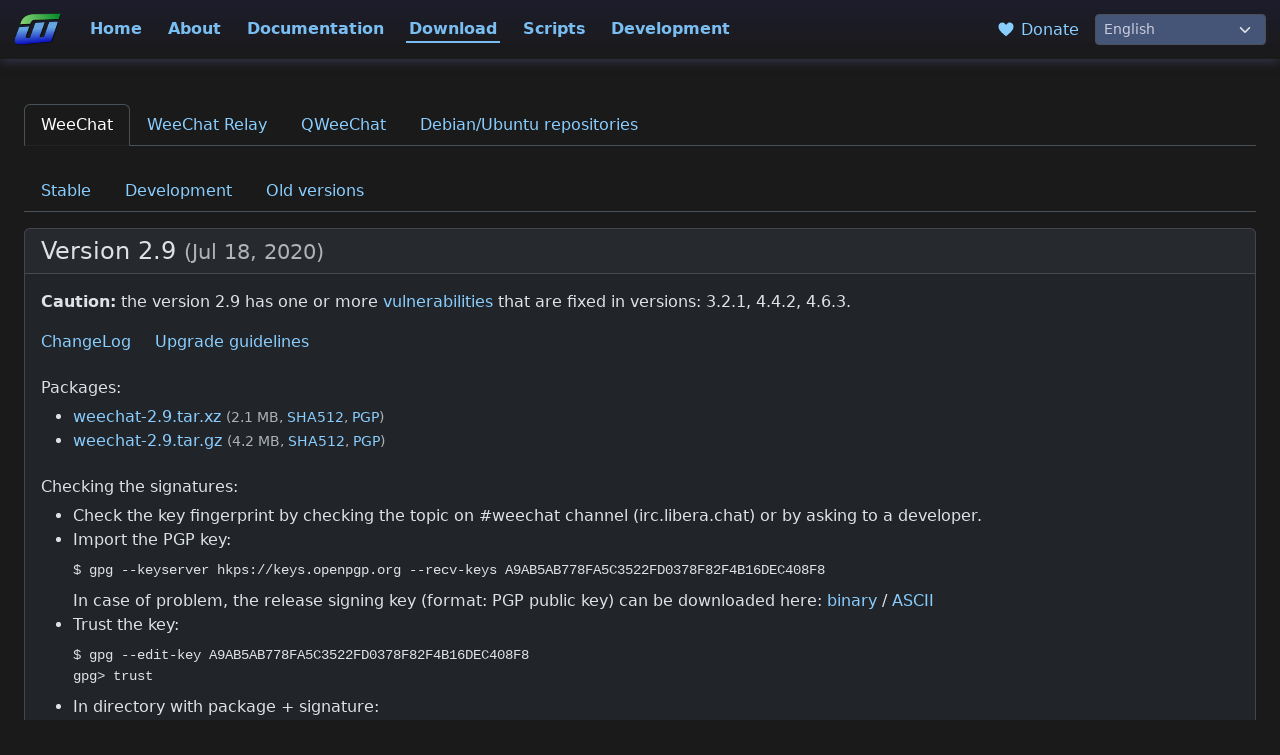

--- FILE ---
content_type: text/html; charset=utf-8
request_url: https://weechat.org/download/2.9/?theme=auto
body_size: 4801
content:
<!doctype html>

<!-- WeeChat.org - Copyright (C) 2003-2025 by Sébastien Helleu (FlashCode) -->

<html lang="en" data-bs-theme="dark">

<head>
  <meta charset="utf-8">
  <meta name="viewport" content="width=device-width, initial-scale=1, shrink-to-fit=no">
  <meta name="author" content="Sébastien HELLEU FlashCode">
  <meta name="description" content="WeeChat, the extensible chat client">
  <meta name="keywords" content="weechat, free, fast, light, extensible, chat, client, irc, jabber, linux, bsd, gpl, console, terminal, curses">
  <meta name="robots" content="all">
  <link rel="shortcut icon" type="image/png" href="/media/images/favicon.png">
  <link rel="me" href="https://hostux.social/@flashcode">
  <link rel="stylesheet" type="text/css" href="/media/css/bootstrap.min.css" media="screen">
  <link rel="stylesheet" type="text/css" href="/media/css/style_dark.css" media="screen">
  <link rel="stylesheet" type="text/css" href="/media/css/style.css" media="screen">
  
  <link rel="alternate" type="application/rss+xml" href="/feeds/news/" title="WeeChat RSS feed">
  <title>WeeChat :: download</title>
  
</head>

<body id="nav1-download">

  <nav class="navbar navbar-expand-lg navbar-weechat fixed-top">
    <div class="container-fluid">
      <a class="navbar-brand" href="/">
        <img src="/media/images/weechat_logo_small.png" width="48" height="33" alt="WeeChat">
      </a>
      <button class="navbar-toggler" type="button" data-bs-toggle="collapse" data-bs-target="#navbarToggler" aria-controls="navbarToggler" aria-expanded="false" aria-label="Toggle navigation">
        <span class="navbar-toggler-icon"></span>
      </button>
      <div class="collapse navbar-collapse" id="navbarToggler">
        <div class="navbar-nav me-auto mt-2 mt-lg-0">
          <a class="nav-item nav-link nav-home" href="/">Home</a>
          <a class="nav-item nav-link nav-about" href="/about/">About</a>
          <a class="nav-item nav-link nav-doc" href="/doc/">Documentation</a>
          <a class="nav-item nav-link nav-download" href="/download/">Download</a>
          <a class="nav-item nav-link nav-scripts" href="/scripts/">Scripts</a>
          <a class="nav-item nav-link nav-dev" href="/dev/">Development</a>
        </div>

        <div class="nav-other-links text-nowrap py-3 py-lg-0 px-3">
          <a href="/donate/" title="Donate">
            <svg width="24px" height="24px" viewBox="0 0 12 16">
  <path d="M11.2,3 C10.68,2.37 9.95,2.05 9,2 C8.03,2 7.31,2.42 6.8,3 C6.29,3.58 6.02,3.92 6,4 C5.98,3.92 5.72,3.58 5.2,3 C4.68,2.42 4.03,2 3,2 C2.05,2.05 1.31,2.38 0.8,3 C0.28,3.61 0.02,4.28 0,5 C0,5.52 0.09,6.52 0.67,7.67 C1.25,8.82 3.01,10.61 6,13 C8.98,10.61 10.77,8.83 11.34,7.67 C11.91,6.51 12,5.5 12,5 C11.98,4.28 11.72,3.61 11.2,2.98 L11.2,3 Z"/>
</svg>
 Donate
          </a>
        </div>

        <form name="lang" action="/i18n/setlang/" method="post">
          <input type="hidden" name="csrfmiddlewaretoken" value="2m5xqvrRbdIdz5KcoNXtJCbMNUiyCDsruwitxenFEQ0hUeUyhUmS3hRaClMXB2BY">
          <div class="form-group my-0">
            <input type="hidden" name="language" value="en">
            <select class="form-select form-select-sm" aria-label="Language" onchange="javascript:document.forms['lang'].elements['language'].value = this.value; document.forms['lang'].submit();">
              
              <option value="en" onclick="javascript:document.forms['lang'].elements['language'].value = 'en'; document.forms['lang'].submit();"  selected>English</option>
              
              <option value="fr" onclick="javascript:document.forms['lang'].elements['language'].value = 'fr'; document.forms['lang'].submit();" >Français</option>
              
              <option value="de" onclick="javascript:document.forms['lang'].elements['language'].value = 'de'; document.forms['lang'].submit();" >Deutsch</option>
              
              <option value="it" onclick="javascript:document.forms['lang'].elements['language'].value = 'it'; document.forms['lang'].submit();" >Italiano</option>
              
              <option value="pl" onclick="javascript:document.forms['lang'].elements['language'].value = 'pl'; document.forms['lang'].submit();" >Polski</option>
              
              <option value="pt-br" onclick="javascript:document.forms['lang'].elements['language'].value = 'pt-br'; document.forms['lang'].submit();" >Portugues (Brasil)</option>
              
              <option value="ja" onclick="javascript:document.forms['lang'].elements['language'].value = 'ja'; document.forms['lang'].submit();" >日本語</option>
              
            </select>
          </div>
        </form>

      </div>
    </div>
  </nav>

  <div class="container-fluid content" style="padding-top: 6.5rem;">




<ul class="nav nav-tabs">
  
  <li class="nav-item"><a class="nav-link active" href="/download/weechat/stable/">WeeChat</a></li>
  
  <li class="nav-item"><a class="nav-link " href="/download/weechat-relay/stable/">WeeChat Relay</a></li>
  
  <li class="nav-item"><a class="nav-link " href="/download/qweechat/stable/">QWeeChat</a></li>
  
  <li class="nav-item"><a class="nav-link " href="/download/debian/">Debian/Ubuntu repositories</a></li>
</ul>



<ul class="nav nav-tabs mt-4">
  <li class="nav-item"><a class="nav-link " href="/download/weechat/stable/">Stable</a></li>
  <li class="nav-item"><a class="nav-link " href="/download/weechat/devel/">Development</a></li>
  <li class="nav-item"><a class="nav-link " href="/download/weechat/old/">Old versions</a></li>
</ul>









<div class="card mb-4">
  <div class="card-header">
    <h4 class="my-0">
      Version
      
      2.9
      
      <small class="text-muted">
        
        (<time datetime="2020-07-18">Jul 18, 2020</time>)
        
      </small>
    </h4>
  </div>
  <div class="card-body pb-2">
    
    
    <p>
      
      
      <strong>Caution:</strong> the version 2.9 has one or more <a href="/doc/weechat/security/version/2.9/">vulnerabilities</a> that are fixed in versions: 3.2.1, 4.4.2, 4.6.3.
      
    </p>
    

    
    <div class="row">
      <div class="col-auto">
        <a href="/files/doc/weechat/ChangeLog-2.9.html">
          ChangeLog
        </a>
      </div>
      <div class="col-auto">
        <a href="/files/doc/weechat/ReleaseNotes-2.9.html">
          Upgrade guidelines
        </a>
      </div>
    </div>
    

    <h6>Packages:</h6>

    <ul>
    
      <li>
        
          
            <a href="/files/src/weechat-2.9.tar.xz" title="Sources (xz)">weechat-2.9.tar.xz</a>
            <small class="text-muted">
              (2.1 MB, <a href="/download/checksums/weechat-2.9-sha512.txt/" title="Checksum (SHA512): c4a5723accb417c0496b5427ee58fbf5d3e842e6d79a7988f8680cd605534cfc9d30f6f4844afe45f5223458f28b8deff1284fff2fb5b7d04cb99a81cde4e13e">SHA512</a>, <a href="/files/src/weechat-2.9.tar.xz.asc" title="PGP signature">PGP</a>)
            </small>
          
        
      </li>
    
      <li>
        
          
            <a href="/files/src/weechat-2.9.tar.gz" title="Sources (gzip)">weechat-2.9.tar.gz</a>
            <small class="text-muted">
              (4.2 MB, <a href="/download/checksums/weechat-2.9-sha512.txt/" title="Checksum (SHA512): 975f5b7b6ed44be1ccd5b9b157c38ce5a3ce7319e873d7913b80b23d619351fd8edb35a29e6d488e31ae67b5ad70c1933dcea1dfd914ab8c1a10b7810723bd78">SHA512</a>, <a href="/files/src/weechat-2.9.tar.gz.asc" title="PGP signature">PGP</a>)
            </small>
          
        
      </li>
    
    </ul>

    
    <h6>Checking the signatures:</h6>
    <ul class="signatures mt-2">
      <li>
        Check the key fingerprint by checking the topic on #weechat channel (irc.libera.chat) or by asking to a developer.
      </li>
      <li>
        Import the PGP key:
        <pre><code>$ gpg --keyserver hkps://keys.openpgp.org --recv-keys A9AB5AB778FA5C3522FD0378F82F4B16DEC408F8</code></pre>
        In case of problem, the release signing key (format: PGP public key) can be downloaded here:
        <a href="/dev/info/release_signing_key/">binary</a> /
        <a href="/dev/info/release_signing_key_asc/">ASCII</a>
      </li>
      <li>
        Trust the key:
        <pre><code>$ gpg --edit-key A9AB5AB778FA5C3522FD0378F82F4B16DEC408F8
gpg> trust</code></pre>
      </li>
      <li>
        In directory with package + signature:
        <pre><code>$ gpg --verify weechat-2.9.tar.xz.asc weechat-2.9.tar.xz</code></pre>
      </li>
      <li>
        If the signature is OK you should see a message like this one:
        <pre><code>gpg: Signature made Thu 20 Feb 2025 11:41:27 PM CET
gpg:                using RSA key A9AB5AB778FA5C3522FD0378F82F4B16DEC408F8
gpg: Good signature from "WeeChat (signing key) &lt;webmaster@weechat.org&gt;" [unknown]
gpg: WARNING: This key is not certified with a trusted signature!
gpg:          There is no indication that the signature belongs to the owner.
Primary key fingerprint: A9AB 5AB7 78FA 5C35 22FD  0378 F82F 4B16 DEC4 08F8</code></pre>
      </li>
    </ul>
    

  </div>
</div>






  </div>

  <div class="footer">

    <div class="wave">
      <svg viewBox="0 0 500 150" preserveAspectRatio="none"><path d="M0.00,49.98 C150.00,150.00 349.20,-50.00 500.00,49.98 L500.00,150.00 L0.00,150.00 Z"></path></svg>
    </div>

    <div class="row justify-content-start justify-content-lg-center mx-0 px-0">
      <div class="col-12 col-md-6 col-xl-auto">
        <ul>
          <li><a class="main" href="/">Home</a></li>
          <li><a href="/news/">Latest news</a></li>
          <li><a href="/events/">Upcoming events</a></li>
          <li><a href="/donate/">Make a donation</a></li>
        </ul>
      </div>
      <div class="col-12 col-md-6 col-xl-auto">
        <ul>
          <li><a class="main" href="/about/">About</a></li>
          <li><a href="/about/features/">Features</a></li>
          <li><a href="/about/interfaces/">Interfaces</a></li>
          <li><a href="/about/screenshots/">Screenshots</a></li>
          <li><a href="/about/history/">History</a></li>
          <li><a href="/about/support/">Support</a></li>
          <li><a href="/about/weechat.org/">WeeChat.org</a></li>
        </ul>
      </div>
      <div class="col-12 col-md-6 col-xl-auto">
        <ul>
          <li><a class="main" href="/doc/">Documentation</a></li>
          
          <li><a href="/doc/weechat/stable/">WeeChat</a></li>
          
          <li><a href="/doc/weechat-relay/stable/">WeeChat Relay</a></li>
          
          <li><a href="/doc/qweechat/stable/">QWeeChat</a></li>
          
        </ul>
      </div>
      <div class="col-12 col-md-6 col-xl-auto">
        <ul>
          <li><a class="main" href="/download/">Download</a></li>
          
          <li><a href="/download/weechat/stable/">WeeChat</a></li>
          
          <li><a href="/download/weechat-relay/stable/">WeeChat Relay</a></li>
          
          <li><a href="/download/qweechat/stable/">QWeeChat</a></li>
          
          <li><a href="/download/debian/">Debian/Ubuntu repositories</a></li>
        </ul>
      </div>
      <div class="col-12 col-md-6 col-xl-auto">
        <ul>
          <li><a class="main" href="/scripts/">Scripts</a></li>
          <li><a href="/scripts/">Browse scripts</a></li>
          <li><a href="/files/scripts/unofficial/">Unofficial scripts</a></li>
          <li><a href="/scripts/python3/">Python 3</a></li>
        </ul>
      </div>

      <div class="col-12 col-md-6 col-xl-auto">
        <ul>
          <li><a class="main" href="/dev/">Development</a></li>
          <li><a href="/dev/roadmap/">Roadmap</a></li>
          <li><a href="/dev/stats/">Statistics</a></li>
          <li><a href="/dev/info/">Info</a></li>
          <li><a href="https://blog.weechat.org/">Development blog</a></li>
        </ul>
      </div>
    </div>

    <div class="text-center pt-4 pb-2">
      <p class="icons">
        <a href="https://github.com/weechat" rel="me" title="GitHub">
          <svg width="24px" height="24px" viewBox="0 0 16 16">
  <desc>GitHub</desc>
  <path d="M8,0 C3.58,0 0,3.58 0,8 C0,11.54 2.29,14.53 5.47,15.59 C5.87,15.66 6.02,15.42 6.02,15.21 C6.02,15.02 6.01,14.39 6.01,13.72 C4,14.09 3.48,13.23 3.32,12.78 C3.23,12.55 2.84,11.84 2.5,11.65 C2.22,11.5 1.82,11.13 2.49,11.12 C3.12,11.11 3.57,11.7 3.72,11.94 C4.44,13.15 5.59,12.81 6.05,12.6 C6.12,12.08 6.33,11.73 6.56,11.53 C4.78,11.33 2.92,10.64 2.92,7.58 C2.92,6.71 3.23,5.99 3.74,5.43 C3.66,5.23 3.38,4.41 3.82,3.31 C3.82,3.31 4.49,3.1 6.02,4.13 C6.66,3.95 7.34,3.86 8.02,3.86 C8.7,3.86 9.38,3.95 10.02,4.13 C11.55,3.09 12.22,3.31 12.22,3.31 C12.66,4.41 12.38,5.23 12.3,5.43 C12.81,5.99 13.12,6.7 13.12,7.58 C13.12,10.65 11.25,11.33 9.47,11.53 C9.76,11.78 10.01,12.26 10.01,13.01 C10.01,14.08 10,14.94 10,15.21 C10,15.42 10.15,15.67 10.55,15.59 C13.71,14.53 16,11.53 16,8 C16,3.58 12.42,0 8,0 L8,0 Z"/>
</svg>

        </a>
        <a href="https://hostux.social/@weechat" rel="me" title="Mastodon">
          <svg width="24px" height="24px" viewBox="0 0 94.023018 100.80365">
  <desc>Mastodon</desc>
  <path d="M72.57077 49.00625c-3.9125 0-7.085-3.1825-7.085-7.095 0-3.91125 3.1725-7.09375 7.085-7.09375 3.92125 0 7.09375 3.1825 7.09375 7.09375 0 3.9125-3.1725 7.095-7.09375 7.095m-25.55875 0c-3.9225 0-7.095-3.1825-7.095-7.095 0-3.91125 3.1725-7.09375 7.095-7.09375 3.91125 0 7.09375 3.1825 7.09375 7.09375 0 3.9125-3.1825 7.095-7.09375 7.095m-25.57 0c-3.91125 0-7.08375-3.1825-7.08375-7.095 0-3.91125 3.1725-7.09375 7.08375-7.09375 3.92125 0 7.09375 3.1825 7.09375 7.09375 0 3.9125-3.1725 7.095-7.09375 7.095m72.5775-15.905c0-21.86625-14.32375-28.27375-14.32375-28.27375-7.23-3.31875-19.63-4.7125-32.5175-4.8275h-.3125c-12.88875.115-25.28875 1.50875-32.5075 4.8275 0 0-14.32375 6.4075-14.32375 28.27375 0 5.00375-.105 10.995.05125 17.34C.60577 71.83 4.00702 92.905 23.78327 98.1375c9.1125 2.4125 16.945 2.9125 23.24875 2.56875 11.4225-.63375 17.84-4.07625 17.84-4.07625l-.37375-8.3025s-8.16625 2.58-17.34125 2.2675c-9.09125-.3125-18.6825-.9775-20.16-12.13875-.135-.97875-.1975-2.02875-.1975-3.13125 0 0 8.915 2.185 20.2325 2.69375 6.9075.3225 13.39875-.39375 19.98375-1.185 12.6275-1.50875 23.62375-9.29 25.0075-16.405 2.17375-11.1925 1.99625-27.3275 1.99625-27.3275" fill="#000"/>
</svg>

        </a>
        <a href="https://x.com/WeeChatClient" rel="me" title="X">
          <svg width="24px" height="24px" viewBox="0 0 1200 1227" fill="none">
  <desc>X</desc>
  <path d="M714.163 519.284L1160.89 0H1055.03L667.137 450.887L357.328 0H0L468.492 681.821L0 1226.37H105.866L515.491 750.218L842.672 1226.37H1200L714.137 519.284H\
714.163ZM569.165 687.828L521.697 619.934L144.011 79.6944H306.615L611.412 515.685L658.88 583.579L1055.08 1150.3H892.476L569.165 687.854V687.828Z" fill="white"/>
</svg>

        </a>
      </p>
      <p>
        Copyright &#169; 2003-2025 <a href="mailto:&#102;&#108;&#97;&#115;&#104;&#99;&#111;&#100;&#101;&#64;&#102;&#108;&#97;&#115;&#104;&#116;&#117;&#120;&#46;&#111;&#114;&#103;" title="email webmaster">Sébastien Helleu</a>
        —
        <a href="/about/weechat.org/">About WeeChat.org</a>
        — Theme: <strong>dark</strong>
        (<a href="?theme=light">light</a>)
      </p>
    </div>

  </div> <!-- footer -->

  <script src="/media/js/jquery-3.7.1.min.js"></script>
  <script src="/media/js/bootstrap.min.js"></script>

  <script>
    $(document).ready(function() {
        $('.js-scroll').click(function() {
            $('html, body').animate({
                scrollTop: Math.max(0, $($(this).attr('href')).offset().top - 70)
            }, 400);
            return false;
        });
    });
  </script>

</body>

</html>


--- FILE ---
content_type: text/css
request_url: https://weechat.org/media/css/style_dark.css
body_size: 519
content:
/*
 * WeeChat.org CSS Style - Dark style
 *
 * SPDX-FileCopyrightText: 2003-2025 Sébastien Helleu <flashcode@flashtux.org>
 *
 * SPDX-License-Identifier: GPL-3.0-or-later
 */

:root {
  color-scheme: dark;
  --body-bg-color: #1a1a1a;
  --body-color: #ddd;
  --link-color: #8aceff;
  --tbody-border-top: none !important;
  --td-color: #ddd;
  --table-striped-tr-color: #ddd;
  --table-striped-tr-bg-color: #141414;
  --alert-success-bg-color: #008c5c;
  --alert-warning-bg-color: #b35c00;
  --alert-danger-bg-color: #722;
  --border: 1px solid #555;
  --code-color: #f8befc;
  --img-thumbnail-border-color: #555;
  --navbar-bg-color: #1d1d2d;
  --navbar-bg: linear-gradient(#1d1d2d, #1a1a1a);
  --navbar-box-shadow: 0px 2px 10px rgba(80, 80, 130, 0.5);
  --navbar-color: #7abef1;
  --navbar-toggler-border: 1px solid #444;
  --navbar-toggler-icon-bg-image: url("data:image/svg+xml,%3csvg xmlns='http://www.w3.org/2000/svg' viewBox='0 0 30 30'%3e%3cpath stroke='rgba%28255, 255, 255, 0.6%29' stroke-linecap='round' stroke-miterlimit='10' stroke-width='2' d='M4 7h22M4 15h22M4 23h22'/%3e%3c/svg%3e");
  --form-select-bg-color: #457;
  --form-select-color: #ccd;
  --form-required-color: #f00;
  --home-container-svg-fill: #fff;
  --container-bg-color: #282828;
  --page-link-border: 1px solid #555;
  --page-link-active-bg-color: #444;
  --page-link-disabled-color: #888;
  --page-link-hover-bg-color: #777;
  --img-shadow: -6px 16px 32px #333, 6px 16px 32px #333;
  --img-shadow2: -6px 16px 32px #333, 6px 16px 32px #333;
  --container-bg-img-shadow: -6px 16px 32px #444, 6px 16px 32px #444;
  --donate-check: #0b0;
  --donate-cross: #f00;
  --donate-person-fill: #ccc;
  --donate-persons-fill: #aae;
  --donate-briefcase-fill: #bc9574;
  --doc-bestlang-bg-color: #252525;
  --doc-audience-bg-color: #202020;
  --doc-audience-user-svg-fill: #090;
  --doc-audience-developer-svg-fill: #870;
  --doc-i18n-translated: #00bc8c;
  --doc-i18n-fuzzy: #c96;
  --doc-i18n-untranslated: #f44;
  --severity-border: 1px solid #555;
  --severity1-bg-color: #373;
  --severity2-bg-color: #c6cf2f;
  --severity3-bg-color: #ad6500;
  --severity4-bg-color: #c00;
  --text-severity0-color: #ddd;
  --text-severity1-color: #4b4;
  --text-severity2-color: #b6bf00;
  --text-severity3-color: #dd9500;
  --text-severity4-color: #f00;
  --stable-version-color: #0a0;
  --devel-version-color: #c74;
  --discontinued-bg: repeating-linear-gradient(135deg, #3a3a3a 0, #333333 3%);
  --script-filters-bg-color: #2b2b2b;
  --script-source-svg-fill: #fff;
  --dev-stats-dark-display: block;
  --dev-stats-light-display: none;
  --footer-bg-color: #303030;
  --footer-wave-bg-color: #1a1a1a;
  --footer-wave-svg-fill: #303030;
}


--- FILE ---
content_type: text/css
request_url: https://weechat.org/media/css/style.css
body_size: 1504
content:
/*
 * WeeChat.org CSS Style
 *
 * SPDX-FileCopyrightText: 2003-2025 Sébastien Helleu <flashcode@flashtux.org>
 *
 * SPDX-License-Identifier: GPL-3.0-or-later
 */

body {
  background-color: var(--body-bg-color);
  color: var(--body-color);
}

a:not(.btn), a:not(.btn):visited, a:not(.btn):hover, a:not(.btn):active, .link {
  color: var(--link-color);
  text-decoration: none;
}

a.svg-link svg g .svg-link, a.svg-link svg path {
  fill: var(--link-color);
}

h1, h2, h3, h4, h5, h6 {
  margin-top: 1.5rem;
}

.h2, h2 {
  font-size: 2rem;
}

.h3, h3 {
  font-size: 1.75rem;
}

pre {
  margin-bottom: 0;
}

tbody {
  border-top: none !important;
}

td {
  color: var(--td-color);
  background-color: inherit !important;
}

.table-striped > tbody > tr:nth-of-type(2n+1) > * {
  color: var(--table-striped-tr-color);
  background-color: var(--table-striped-tr-bg-color) !important;
}

.alert-success {
  background-color: var(--alert-success-bg-color);
}

.alert-warning {
  background-color: var(--alert-warning-bg-color);
}

.alert-danger {
  background-color: var(--alert-danger-bg-color);
}

.border {
  border: var(--border) !important;
}

.border-top {
  border-top: var(--border) !important;
}

.border-bottom {
  border-bottom: var(--border) !important;
}

.border-left {
  border-left: var(--border) !important;
}

.border-right {
  border-right: var(--border) !important;
}

code {
  color: var(--code-color);
}

.list-group-item {
  background: var(--body-bg-color);
}

.img-thumbnail {
  border-color: var(--img-thumbnail-border-color);
}

/* ===== nav bar ===== */

.navbar {
  background-color: var(--navbar-bg-color);
  background: var(--navbar-bg);
  box-shadow: var(--navbar-box-shadow);
  padding: .5rem .1rem;
}

.navbar-weechat .navbar-nav .nav-link {
  font-weight: bold;
  color: var(--navbar-color);
  padding: .06rem .2rem;
  margin: 0 .6rem;
}

.nav-link {
  padding: .5rem 1rem;
}

.navbar-weechat .navbar-nav .nav-link:hover {
  color: var(--navbar-color);
}

.navbar-weechat .navbar-toggler {
  border: var(--navbar-toggler-border);
}

.navbar-weechat .navbar-toggler-icon {
  background-image: var(--navbar-toggler-icon-bg-image);
}

.nav-item {
  white-space: nowrap;
}

#nav1-home .nav-home, #nav1-about .nav-about, #nav1-doc .nav-doc,
#nav1-download .nav-download, #nav1-scripts .nav-scripts, #nav1-themes .nav-themes,
#nav1-dev .nav-dev {
  border-bottom: 2px solid;
}

.nav-tabs {
  margin-bottom: 1rem;
}

.nav-tabs .nav-item.show .nav-link, .nav-tabs .nav-link.active {
  background-color: var(--body-bg-color);
}

.nav-other-links a {
  text-decoration: none;
}

.nav-other-links svg {
  width: 20px;
  height: 20px;
  vertical-align: middle;
}

.nav-other-links svg g, .nav-other-links svg path {
  fill: var(--link-color);
}

/* ===== page content ===== */

.content {
  padding: 2.5rem 1.5rem;
}

#nav1-home .content {
  padding-left: 0;
  padding-right: 0;
  margin: 0;
}

/* ===== forms ===== */

.form-select {
  background-color: var(--form-select-bg-color);
  color: var(--form-select-color);
}

.required label:after {
  content: " *";
  color: var(--form-required-color);
}

.helptext {
  font-size: 80%;
}

/* ===== home ===== */

.home-container {
  margin: 0;
}

.home-container svg {
  width: 24px;
  height: 24px;
  margin-right: .3rem;
}

.home-container svg g, .home-container svg path {
  fill: var(--home-container-svg-fill);
}

.container-bg {
  background-color: var(--container-bg-color);
}

/* ===== pagination ===== */

.page-link, .page-item.active .page-link, .page-item.disabled .page-link {
  background: none;
  border: var(--page-link-border);
}

.page-item.active .page-link {
  background-color: var(--page-link-active-bg-color);
}

.page-item.disabled .page-link {
  color: var(--page-link-disabled-color);
}

.page-link:hover {
  background-color: var(--page-link-hover-bg-color);
}

/* ===== pages ===== */

/* common */

.btn svg {
  vertical-align: text-top;
}

img.img-shadow {
  box-shadow: var(--img-shadow);
}

img.img-shadow2 {
  box-shadow: var(--img-shadow2);
}

.container-bg img.img-shadow {
  box-shadow: var(--container-bg-img-shadow);
}

.table-borderless th, .table-borderless td {
  border: none;
}

.quote {
  font-family: georgia, serif, verdana, arial, helvetica, sans-serif;
  font-style: italic;
}

.commits svg g, .commits svg path {
  fill: var(--link-color);
}

/* donate */

.sponsor-icon svg {
  width: 60px;
  height: 60px;
  margin-right: 1.5rem;
}

.sponsor-check svg g, .sponsor-check svg path {
  fill: var(--donate-check);
}

.sponsor-cross svg g, .sponsor-cross svg path {
  fill: var(--donate-cross);
}

.sponsortype .person g, .sponsortype .person path {
  fill: var(--donate-person-fill);
}

.sponsortype .persons g, .sponsortype .persons path {
  fill: var(--donate-persons-fill);
}

.sponsortype .briefcase g, .sponsortype .briefcase path {
  fill: var(--donate-briefcase-fill);
}

/* about/screenshots */

.screenshot img {
  margin: .8em 0;
}

/* about/support */

ul.social {
  list-style-type: none;
}

.social svg {
  width: 20px;
  height: 20px;
  margin-right: .25rem;
}

.social li svg g, .social li svg path {
  fill: var(--link-color);
}

/* doc */

.doc-bestlang {
  background-color: var(--doc-bestlang-bg-color) !important;
}

.doc-audience {
  background-color: var(--doc-audience-bg-color) !important;
}

.doc-audience svg {
  margin-right: .5rem;
}

.doc-audience-user svg g, .doc-audience-user svg path {
  fill: var(--doc-audience-user-svg-fill);
}

.doc-audience-developer svg g, .doc-audience-developer svg path {
  fill: var(--doc-audience-developer-svg-fill);
}

.i18n-translated {
  color: var(--doc-i18n-translated) !important;
}

.i18n-fuzzy {
  color: var(--doc-i18n-fuzzy) !important;
}

.i18n-untranslated {
  color: var(--doc-i18n-untranslated) !important;
}

/* doc/security */

.severity-flex {
  width: 120px;
  height: 12px;
  border: var(--severity-border);
  border-radius: 4px;
}

.severity {
  border-right: var(--severity-border);
}

.severity:last-child {
  border-right: none;
}

.severity1 {
  background-color: var(--severity1-bg-color);
}

.severity2 {
  background-color: var(--severity2-bg-color);
}

.severity3 {
  background-color: var(--severity3-bg-color);
}

.severity4 {
  background-color: var(--severity4-bg-color);
}

.text-severity a {
  text-decoration: none;
}

.text-severity0 {
  color: var(--text-severity0-color) !important;
  font-weight: bold;
}

.text-severity1 {
  color: var(--text-severity1-color) !important;
  font-weight: bold;
}

.text-severity2 {
  color: var(--text-severity2-color) !important;
  font-weight: bold;
}

.text-severity3 {
  color: var(--text-severity3-color) !important;
  font-weight: bold;
}

.text-severity4 {
  color: var(--text-severity4-color) !important;
  font-weight: bold;
}

/* download/packages */

.signatures pre {
  margin: .5rem 0;
}

/* download/debian */

.stable-version {
  color: var(--stable-version-color);
}

.devel-version {
  color: var(--devel-version-color);
}

.discontinued {
  opacity: .45;
}

.discontinued h5, span.discontinued {
  text-decoration: line-through;
}

.discontinued .card-body {
  background: var(--discontinued-bg);
}

/* scripts */

.script-filters {
  background-color: var(--script-filters-bg-color);
}

.script-popular {
  width: 10px;
  min-width: 10px;
}

.script-disabled {
  opacity: .5;
}

.source svg {
  margin-right: .3rem;
}

.source svg g, .source svg path {
  fill: var(--script-source-svg-fill);
}

/* themes */

.theme-preview pre {
  font-family: monospace;
  font-size: 100%;
  line-height: 100%;
  margin: .7rem 0;
  padding: 0;
  overflow: hidden;
}

/* dev/stats */

.dev-stats-dark {
  display: var(--dev-stats-dark-display);
}

.dev-stats-light {
  display: var(--dev-stats-light-display);
}

.svg object {
  margin: 0 20%;
}

/* ===== footer ===== */

.footer {
  background-color: var(--footer-bg-color);
}

.footer .wave {
  height: 125px;
  background-color: var(--footer-wave-bg-color);
  overflow: hidden;
}

.footer .wave svg {
  width: 100%;
  height: 100%;
}

.footer .wave svg path {
  fill: var(--footer-wave-svg-fill);
  stroke: none;
}

.footer .main {
  font-size: 1.2rem;
  font-weight: bold;
}

.footer li {
  margin: .8rem 0;
  list-style-type: none;
  line-height: 30px;
}

.footer .icons a {
  text-decoration: none;
}

.footer .icons svg {
  width: 24px;
  height: 24px;
  margin: 0 .8rem;
}

.footer .icons svg g, .footer .icons svg path {
  fill: var(--link-color);
}
